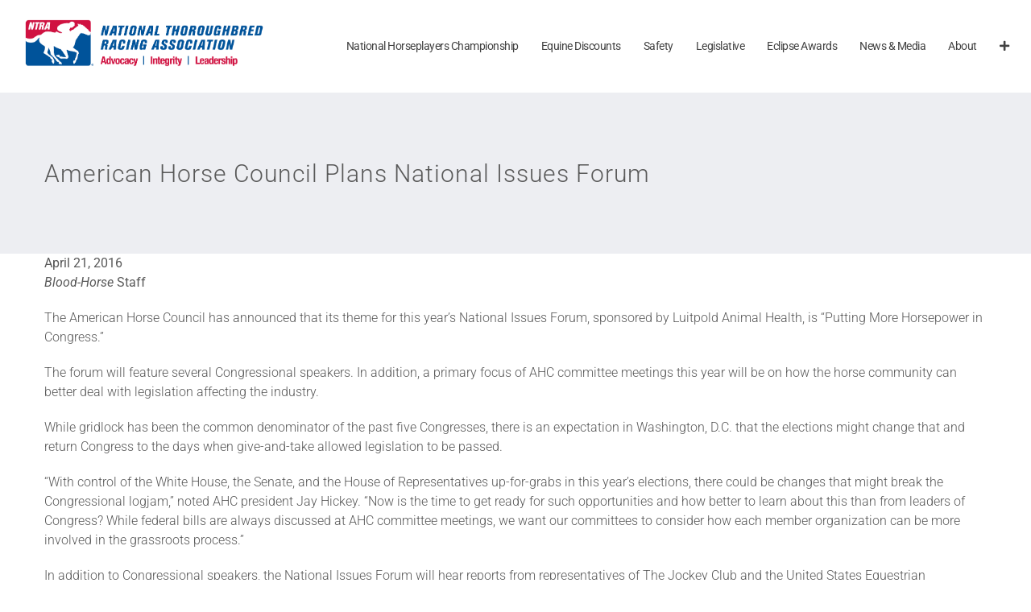

--- FILE ---
content_type: text/html; charset=UTF-8
request_url: https://www.ntra.com/wp-admin/admin-ajax.php?action=fusion_login_nonce
body_size: -481
content:
<input type="hidden" id="_wpnonce" name="_wpnonce" value="f4d10be0ae" />

--- FILE ---
content_type: text/css; charset=UTF-8
request_url: https://www.ntra.com/wp-content/plugins/bluemil-ntra-polls/inc/bm-polls.css?ver=1.0
body_size: 1176
content:
/* This is a reset value. If any changes are made to the following width
 * values in reveal.css, this value should be reset to match. It's used to
 * reset an adjustable-width modal.
 * modalBlock
 * modalHeading
 * modalContent
 */
#modalStandardWidth {
    width: 80%;
	height: 0px;
}

#ntra-polls-wrap #button {
	width:78px;
	height:28px;

	background-image: -webkit-linear-gradient(top, rgb(254, 218, 113), rgb(254, 186, 72));
	background-image: -moz-linear-gradient(top, rgb(254, 218, 113), rgb(254, 186, 72));
	background-image: -o-linear-gradient(top, rgb(254, 218, 113), rgb(254, 186, 72));
	background-image: -ms-linear-gradient(top, rgb(254, 218, 113), rgb(254, 186, 72));
	background-image: linear-gradient(top, rgb(254, 218, 113), rgb(254, 186, 72));
	filter: progid:DXImageTransform.Microsoft.gradient(GradientType=0,StartColorStr='#feda71', EndColorStr='#feba48');

	border:1px solid #ca9336;

	-webkit-box-shadow:
		inset 0px 1px 0px #fee395,
		      0px 1px 1px rgba(0,0,0,.15);
	-moz-box-shadow:
		inset 0px 1px 0px #fee395,
		      0px 1px 1px rgba(0,0,0,.15);
	box-shadow:
		inset 0px 1px 0px #fee395,
		      0px 1px 1px rgba(0,0,0,.15);

	-webkit-border-radius:4px;
	-moz-border-radius:4px;
	border-radius:4px;

	font-size:13px;
	font-weight:bold;
	text-align:center;
	line-height:28px;

	color:#996633;
	text-shadow:0px 1px 0px rgba(255,255,255,.4);

	position:absolute;
	top:50%;
	left:50%;
	margin-top:-14px;
	margin-left:-39px;
}

#ntra-polls-wrap #button:hover {
	background-image: -webkit-linear-gradient(top, rgb(254, 194, 82), rgb(254, 205, 97));
	background-image: -moz-linear-gradient(top, rgb(254, 194, 82), rgb(254, 205, 97));
	background-image: -o-linear-gradient(top, rgb(254, 194, 82), rgb(254, 205, 97));
	background-image: -ms-linear-gradient(top, rgb(254, 194, 82), rgb(254, 205, 97));
	background-image: linear-gradient(top, rgb(254, 194, 82), rgb(254, 205, 97));
	filter: progid:DXImageTransform.Microsoft.gradient(GradientType=0,StartColorStr='#fec252', EndColorStr='#fecd61');

	-webkit-box-shadow:
		inset 0px 1px 0px #fed17e,
		      0px 1px 1px rgba(0,0,0,.1);
	-moz-box-shadow:
		inset 0px 1px 0px #fed17e,
		      0px 1px 1px rgba(0,0,0,.1);
	box-shadow:
		inset 0px 1px 0px #fed17e,
		      0px 1px 1px rgba(0,0,0,.1);
}



.modal {
	width:90% !important;
	/*height:400px; /* this value needs to match the originalModalHeight value in public/js/layout.js */
	height: auto;
	padding:8px;

	position:absolute !important;
	top:20% !important;
	left:15% !important;
	margin-top:-74px !important;
	margin-left:-180px !important;
}


#modalHeading {
	width:90%;
	height:44px;

	background-image: -webkit-linear-gradient(top, rgb(249, 249, 249), rgb(233, 233, 233));
	background-image: -moz-linear-gradient(top, rgb(249, 249, 249), rgb(233, 233, 233));
	background-image: -o-linear-gradient(top, rgb(249, 249, 249), rgb(233, 233, 233));
	background-image: -ms-linear-gradient(top, rgb(249, 249, 249), rgb(233, 233, 233));
	background-image: linear-gradient(top, rgb(249, 249, 249), rgb(233, 233, 233));
	filter: progid:DXImageTransform.Microsoft.gradient(GradientType=0,StartColorStr='#f9f9f9', EndColorStr='#e9e9e9');

	border-bottom:1px solid #bababa;

	-webkit-box-shadow:
		inset 0px -1px 0px #fff,
		0px 1px 3px rgba(0,0,0,.08);
	-moz-box-shadow:
		inset 0px -1px 0px #fff,
		0px 1px 3px rgba(0,0,0,.08);
	box-shadow:
		inset 0px -1px 0px #fff,
		0px 1px 3px rgba(0,0,0,.08);

	-webkit-border-radius:4px 4px 0px 0px;
	-moz-border-radius:4px 4px 0px 0px;
	border-radius:4px 4px 0px 0px;

	font-size:14px;
	font-weight:bold;
	text-align:center;
	line-height:44px;

	color:#444444;
	text-shadow:0px 1px 0px #fff;
}

#modalContent {
	/*width: 90%;*/
	/*height:400px;*/
height: auto;
		padding-bottom: 2em;

	background:#fcfcfc;

	-webkit-box-shadow:0px 1px 3px rgba(0,0,0,.25);
	-moz-box-shadow:0px 1px 3px rgba(0,0,0,.25);
	box-shadow:0px 1px 3px rgba(0,0,0,.25);

	-webkit-border-radius:0px 0px 4px 4px;
	-moz-border-radius:0px 0px 4px 4px;
	border-radius:0px 0px 4px 4px;
}

#modalContent p {
	font-size:13px;
	font-weight:normal;
	text-align:center;
	line-height:22px;
	color:#555555;

	width:100%;
	float: left;

	margin:19px 0;
}


#ntra-polls-wrap .button {
	width:138px;
	height:33px;

	font-size:13px;
	font-weight:bold;
	line-height:33px;

	color:#fff;
	text-shadow:0px 1px 0px rgba(0,0,0,.2);

	-webkit-border-radius:3px;
	-moz-border-radius:3px;
	border-radius:3px;

	-webkit-box-shadow:
		inset 0px 1px 0px rgba(255,255,255,.5),
		0px 1px 2px rgba(0,0,0,.3);
	-moz-box-shadow:
		inset 0px 1px 0px rgba(255,255,255,.5),
		0px 1px 2px rgba(0,0,0,.3);
	box-shadow:
		inset 0px 1px 0px rgba(255,255,255,.5),
		0px 1px 2px rgba(0,0,0,.3);

	float:left;
}
#ntra-polls-wrap .button img { 
	float:left;
	width:33px;
	height:33px;
}



#ntra-polls-wrap .button.green {
	background: -webkit-linear-gradient(top,  rgba(170,212,79,1) 0%,rgba(116,185,49,1) 90%,rgba(106,173,45,1) 95%,rgba(96,157,41,1) 100%);
	background: -moz-linear-gradient(top,  rgba(170,212,79,1) 0%,rgba(116,185,49,1) 90%,rgba(106,173,45,1) 95%,rgba(96,157,41,1) 100%);
	background: -o-linear-gradient(top,  rgba(170,212,79,1) 0%,rgba(116,185,49,1) 90%,rgba(106,173,45,1) 95%,rgba(96,157,41,1) 100%);
	background: -ms-linear-gradient(top,  rgba(170,212,79,1) 0%,rgba(116,185,49,1) 90%,rgba(106,173,45,1) 95%,rgba(96,157,41,1) 100%);
	background: linear-gradient(top,  rgba(170,212,79,1) 0%,rgba(116,185,49,1) 90%,rgba(106,173,45,1) 95%,rgba(96,157,41,1) 100%);
	filter: progid:DXImageTransform.Microsoft.gradient( startColorstr='#aad44f', endColorstr='#609d29',GradientType=0 );

	border:1px solid #5b8821;

	margin:0 5px 0 35px;
}
#ntra-polls-wrap .button.red {
	background: -webkit-linear-gradient(top,  rgba(248,114,136,1) 0%,rgba(243,71,85,1) 90%,rgba(225,65,77,1) 95%,rgba(206,59,70,1) 100%);
	background: -moz-linear-gradient(top,  rgba(248,114,136,1) 0%,rgba(243,71,85,1) 90%,rgba(225,65,77,1) 95%,rgba(206,59,70,1) 100%);
	background: -o-linear-gradient(top,  rgba(248,114,136,1) 0%,rgba(243,71,85,1) 90%,rgba(225,65,77,1) 95%,rgba(206,59,70,1) 100%);
	background: -ms-linear-gradient(top,  rgba(248,114,136,1) 0%,rgba(243,71,85,1) 90%,rgba(225,65,77,1) 95%,rgba(206,59,70,1) 100%);
	background: linear-gradient(top,  rgba(248,114,136,1) 0%,rgba(243,71,85,1) 90%,rgba(225,65,77,1) 95%,rgba(206,59,70,1) 100%);
	filter: progid:DXImageTransform.Microsoft.gradient( startColorstr='#f87288', endColorstr='#ce3b46',GradientType=0 );

	border:1px solid #b0333e;

	margin:0 35px 0 5px;
}

.reveal-modal-bg { 
	position: fixed; 
	height: 100%;
	width: 100%;
	background: #000;
	background: rgba(0,0,0,.4);
	z-index: 100;
	display: none;
	top: 0;
	left: 0; 
}

#waitingSpinner {
    position: relative;
    top: 50%;
    left: 50%;
    z-index: 100;
}


@media only screen and (max-width: 767px) {
        
	#modalBlock {
		width:284px;
		height:156px;
		padding:8px;
		margin-left:-150px !important;
		margin-top:-78px;
	}
	#modalHeading {
		width:284px;
		height:28px;

		line-height:28px;
		font-size:0.688em;
	}
	#modalContent {
		width:284px;
		height:128px;
   	}
   	#modalContent p {
   		width:284px;
   		font-size:0.688em;
   	}
   	#ntra-polls-wrap .button img {
		width:23px;
		height:23px;
	}
	#ntra-polls-wrap .button {
		width:108px;
		height:23px;

		line-height:23px;
		font-size:0.688em;
	}
	#ntra-polls-wrap .button.green {
		margin:0 4px 0 28px !important;
	}
	#ntra-polls-wrap .button.red {
		margin:0 28px 0 4px !important;
	}
}


.bm-form-label-block {
    width: 10%;
    float: left;
    margin-left: 5%;
}

.bm-form-field-block {
    float: left;
    }

.bm-form-label {
    clear: both;
    margin-top: 30px;
    margin-left: 20px;
    line-height: 216%; // 2.15em; /* JM important to keep label and field aligned */
}

.bm-form-label bm-performance {
    /* line-height: */
}

.bm-form-field {
    clear: both;
    margin-top: 30px;
    margin-left: 20px;
}

.ui-widget-overlay.custom-overlay
{
    background-color: black;
    background-image: none;
    opacity: 0.9;
    z-index: 1040;
}

#votes-wrap {
    min-width: 500px;
    min-height: 300px;
}

#pollBlock {
    float:left;
    min-width: 25%;
}

#pollBlock .pollLabel {
    float:left;
    padding-right: 1em;
    text-align: right;
}

#pollBlock .pollInput {
    float: left;
    margin-left: 1em;
}

#pollSubmit {
    margin-top: 1.5em;
    float: left;
    display: block;
    clear: both;
}

.pollEntry {
    display: inline-block;
}

#prevPollBlock {
    float: left;
    margin-top: -25px;
    margin-left: 100px;
}

.centerDiv {
    width: 25%;
    margin: 0 auto; 
    padding-top: 15px;
}


.bm-form-label, .bm-form-field {
    height: 3em;
}

.bm-form-label-block {
    width: 15%;
}



/* for smaller screens */

@media (max-width: 485px) {
    #prevPollBlock {
        float:left;
        margin-top: 15px;
        margin-left: 50px;
    }
    
}

--- FILE ---
content_type: text/css; charset=UTF-8
request_url: https://www.ntra.com/wp-content/plugins/bluemil-ntra-polls/inc/jquery.timepickerAdd.css?ver=1.0
body_size: 598
content:
/**
 * Style-sheet for dtpicker
 * https://github.com/mugifly/jquery-simple-datetimepicker
 */

.bm_datepicker {
	display: inline-block;
	font: 15px/1.5 "Helvetica Neue", mplus-2c, Helvetica, Arial, "Hiragino Kaku Gothic Pro", Meiryo, sans-serif;
	font-weight: 300;
	border: 1px solid #dfdfdf;
	border-radius: 3px;
		-webkit-border-radius: 3px;  
		-moz-border-radius: 3px;
	box-shadow: 0.5px 0.5px 0px #c8c8c8;
		-webkit-box-shadow: 0.5px 0.5px 3px #eeeeee;
		-moz-box-shadow: 0.5px 0.5px 3px #eeeeee;
}

/*
 * datepicker_header
*/

.bm_datepicker > .bm_datepicker_header{
	padding-top:	2px;
	padding-bottom: 2px;
	padding-left:	5px;
	padding-right: 5px;
	background-color:	#eeeeee;
	color: #3f3f3f;
	text-align: center;
	font-size: 9pt;
	font-weight: bold;
	user-select: none;
		-webkit-user-select: none;
		-moz-user-select: none;
}

.bm_datepicker > .bm_datepicker_header > a {
	user-select: none;
		-webkit-user-select: none;
		-moz-user-select: none;
	cursor: pointer;
	color: #3b7796;
}

.bm_datepicker > .bm_datepicker_header > a:hover {
	color: #303030;
	background-color:	#c8c8c8;
}

.bm_datepicker > .bm_datepicker_header > a:active {
	color: #ffffff;
	background-color:	#808080;
}

.bm_datepicker > .bm_datepicker_header > span {
	margin-left: 20px;
	margin-right: 20px;
	user-select: none;
		-webkit-user-select: none;
		-moz-user-select: none;
}

.bm_datepicker > .bm_datepicker_header > .icon-home {
	position:	absolute;
	display:		block;
	float:		left;
	margin-top:	2px;
	margin-left:	5px;
	width:		11pt;
	height:		11pt;
	vertical-align: middle;
}

.bm_datepicker > .bm_datepicker_header > .icon-home > svg > g > path {
	fill: #3b7796;
}

.bm_datepicker > .bm_datepicker_header > a:hover > svg > g > path {
	fill: #303030; /* Icon button hover color */
}


/*
 * datepicker_inner_container 
*/

.bm_datepicker > .bm_datepicker_inner_container {
	margin: -2px 0px -2px 0px;
	background-color: #d2d2d2;
	border: 1px solid #c8c8c8;
	border-radius: 3px;
		-webkit-border-radius: 3px;  
		-moz-border-radius: 3px;

	box-shadow: 0.5px 0px 3px #c8c8c8;
		-webkit-box-shadow: 0.5px 0px 3px #c8c8c8;
		-moz-box-shadow: 0.5px 0px 3px #c8c8c8;
}

.bm_datepicker > .bm_datepicker_inner_container:after {
	content: ".";
	display: block;
	height: 0;
	clear: both;
	visibility: hidden;
}

/*
 * datepicker_inner_container > datepicker_calendar
*/

.bm_datepicker > .bm_datepicker_inner_container > .bm_datepicker_calendar {
	float: left;
	width: auto;
	
	margin-top: -0.5px;
	margin-left: -1px;
	margin-bottom: -2px;
	
	background-color:	#ffffff;
	border: 1px solid #c8c8c8;
	
	border-top:none;
	border-top-left-radius: 3px;
	border-bottom-left-radius: 3px;
		-webkit-border-top-left-radius:	3px;
		-webkit-border-bottom-left-radius: 3px;
		-moz-border-radius-topleft:		3px;
		-moz-border-radius-bottomleft:	3px;
}

.bm_datepicker > .bm_datepicker_inner_container > .bm_datepicker_calendar > table {
    padding: 10px;
}

/*
 * datepicker_inner_container > datepicker_calendar > datepicker_table > tbody > tr > th (WDay-cell)
*/

.bm_datepicker > .bm_datepicker_inner_container > .bm_datepicker_calendar > .bm_datepicker_table > tbody > tr > th {
	color:	#646464;
	width: 18px;
	font-size: small;
	font-weight: normal;
	text-align:center;
}

/*
 * datepicker_inner_container > datepicker_calendar > datepicker_table > tbody > tr > td (Day-cell)
*/

.bm_datepicker > .bm_datepicker_inner_container > .bm_datepicker_calendar > .bm_datepicker_table > tbody > tr > td {
	color:	#000000;
	font-size: small;
	text-align:center;
	
	user-select: none;
		-webkit-user-select: none;
		-moz-user-select: none;
	cursor: pointer;
}

.bm_datepicker > .bm_datepicker_inner_container > .bm_datepicker_calendar > .bm_datepicker_table > tbody > tr > td.today {
	border-bottom: #bfbfbf solid 2px;
	margin-bottom: -2px;
}

.bm_datepicker > .bm_datepicker_inner_container > .bm_datepicker_calendar > .bm_datepicker_table > tbody > tr > td.wday_sat {
	color:	#0044aa;
}

.bm_datepicker > .bm_datepicker_inner_container > .bm_datepicker_calendar > .bm_datepicker_table > tbody > tr > td.wday_sun {
	color:	#e13b00;
}

.bm_datepicker > .bm_datepicker_inner_container > .bm_datepicker_calendar > .bm_datepicker_table > tbody > tr > td.day_another_month {
	color:	#cccccc;
}

.bm_datepicker > .bm_datepicker_inner_container > .bm_datepicker_calendar > .bm_datepicker_table > tbody > tr > td.day_in_past {
	cursor: default;
	color: #cccccc;
}

.bm_datepicker > .bm_datepicker_inner_container > .bm_datepicker_calendar > .bm_datepicker_table > tbody > tr > td.day_in_unallowed {
	cursor: default;
	color: #cccccc;
}

.bm_datepicker > .bm_datepicker_inner_container > .bm_datepicker_calendar > .bm_datepicker_table > tbody > tr > td.out_of_range {
	cursor: default;
	color: #cccccc;
}

.bm_datepicker > .bm_datepicker_inner_container > .bm_datepicker_calendar > .bm_datepicker_table > tbody > tr > td.active {
	color: #ffffff;
	background-color:	#808080;
}

.bm_datepicker > .bm_datepicker_inner_container > .bm_datepicker_calendar > .bm_datepicker_table > tbody > tr > td.hover {
	color: #000000;
	background-color:	#c8c8c8;
}

/*
 * datepicker_inner_container > datepicker_timelist
*/

.bm_datepicker > .bm_datepicker_inner_container > .bm_datepicker_timelist {
	float: left;
	width: 4.2em;
	height: 118px;
	
	margin-top: -0.5px;
	padding: 5px;
	padding-left: 0px;
	padding-right: 0px;
	
	overflow: auto;
	overflow-x: hidden; 
	
	background-color:	#ffffff;
	
	border-top-right-radius: 3px;
	border-bottom-right-radius: 3px;
	-webkit-border-top-right-radius:	3px;
	-webkit-border-bottom-right-radius: 3px;
	-moz-border-radius-topright:		3px;
	-moz-border-radius-bottomright:	3px;
}

/*
.bm_datepicker > .bm_datepicker_inner_container > .bm_datepicker_timelist::after {
	content: ".";
	display: block;
	height: 0;
	clear: both;
	visibility: hidden;
}
*/

.bm_datepicker > .bm_datepicker_inner_container > .bm_datepicker_timelist::-webkit-scrollbar {
	overflow: hidden;
	width: 6px;
	background: #fafafa;
	
	border-top-right-radius: 3px;
	border-bottom-right-radius: 3px;
	-webkit-border-top-right-radius:	3px;
	-webkit-border-bottom-right-radius: 3px;
	-moz-border-radius-topright:		3px;
	-moz-border-radius-bottomright:	3px;
}

.bm_datepicker > .bm_datepicker_inner_container > .bm_datepicker_timelist::-webkit-scrollbar:horizontal {
	height: 1px;
}

.bm_datepicker > .bm_datepicker_inner_container > .bm_datepicker_timelist::-webkit-scrollbar-button {
	display: none;
}

.bm_datepicker > .bm_datepicker_inner_container > .bm_datepicker_timelist::-webkit-scrollbar-piece {
	background: #eee;
}

.bm_datepicker > .bm_datepicker_inner_container > .bm_datepicker_timelist::-webkit-scrollbar-piece:start {
	background: #eee;
}

.bm_datepicker > .bm_datepicker_inner_container > .bm_datepicker_timelist::-webkit-scrollbar-thumb {
	background: #aaaaaa;
	border-radius: 3px;
		-webkit-border-radius: 3px;  
		-moz-border-radius: 3px;
}

.bm_datepicker > .bm_datepicker_inner_container > .bm_datepicker_timelist::-webkit-scrollbar-corner {
	background: #333;
}

.bm_datepicker > .bm_datepicker_inner_container > .bm_datepicker_timelist > div.timelist_item {
	padding-top:   1px;
	padding-bottom:1px;
	padding-left:  7px;
	padding-right: 25px;
	margin-top: 5px;
	margin-bottom: 2px;
	font-size: small;
	
	user-select: none;
		-webkit-user-select: none;
		-moz-user-select: none;
	cursor: pointer;
}

.bm_datepicker > .bm_datepicker_inner_container > .bm_datepicker_timelist > div.timelist_item.time_in_past {
	cursor: default;
	color: #cccccc;
}

.bm_datepicker > .bm_datepicker_inner_container > .bm_datepicker_timelist > div.timelist_item.out_of_range {
	cursor: default;
	color: #cccccc;
}
.bm_datepicker > .bm_datepicker_inner_container > .bm_datepicker_timelist > div.timelist_item.active {
	color: #ffffff;
	background-color:	#808080;
}

.bm_datepicker > .bm_datepicker_inner_container > .bm_datepicker_timelist > div.timelist_item.hover {
	color: #000000;
	background-color:	#c8c8c8;
}


--- FILE ---
content_type: application/javascript; charset=UTF-8
request_url: https://www.ntra.com/wp-content/themes/Avada-Child-Theme/lib/js/countryState.js?ver=1.0
body_size: 4380
content:
// State table
//
// To edit the list, just delete a line or add a line. Order is important.
// The order displayed here is the order it appears on the drop down.
//
var state = '\
US:AK:Alaska|\
US:AL:Alabama|\
US:AR:Arkansas|\
US:AS:American Samoa|\
US:AZ:Arizona|\
US:CA:California|\
US:CO:Colorado|\
US:CT:Connecticut|\
US:DC:D.C.|\
US:DE:Delaware|\
US:FL:Florida|\
US:FM:Micronesia|\
US:GA:Georgia|\
US:GU:Guam|\
US:HI:Hawaii|\
US:IA:Iowa|\
US:ID:Idaho|\
US:IL:Illinois|\
US:IN:Indiana|\
US:KS:Kansas|\
US:KY:Kentucky|\
US:LA:Louisiana|\
US:MA:Massachusetts|\
US:MD:Maryland|\
US:ME:Maine|\
US:MH:Marshall Islands|\
US:MI:Michigan|\
US:MN:Minnesota|\
US:MO:Missouri|\
US:MP:Marianas|\
US:MS:Mississippi|\
US:MT:Montana|\
US:NC:North Carolina|\
US:ND:North Dakota|\
US:NE:Nebraska|\
US:NH:New Hampshire|\
US:NJ:New Jersey|\
US:NM:New Mexico|\
US:NV:Nevada|\
US:NY:New York|\
US:OH:Ohio|\
US:OK:Oklahoma|\
US:OR:Oregon|\
US:PA:Pennsylvania|\
US:PR:Puerto Rico|\
US:PW:Palau|\
US:RI:Rhode Island|\
US:SC:South Carolina|\
US:SD:South Dakota|\
US:TN:Tennessee|\
US:TX:Texas|\
US:UT:Utah|\
US:VA:Virginia|\
US:VI:Virgin Islands|\
US:VT:Vermont|\
US:WA:Washington|\
US:WI:Wisconsin|\
US:WV:West Virginia|\
US:WY:Wyoming|\
US:AA:Military Americas|\
US:AE:Military Europe/ME/Canada|\
US:AP:Military Pacific|\
CA:AB:Alberta|\
CA:BC:British Columbia|\
CA:MB:Manitoba|\
CA:NB:New Brunswick|\
CA:NL:Newfoundland and Labrador|\
CA:NS:Nova Scotia|\
CA:NT:Northwest Territories|\
CA:NU:Nunavut|\
CA:ON:Ontario|\
CA:PE:Prince Edward Island|\
CA:QC:Quebec|\
CA:SK:Saskatchewan|\
CA:YT:Yukon Territory|\
AU:AAT:Australian Antarctic Territory|\
AU:ACT:Australian Capital Territory|\
AU:NT:Northern Territory|\
AU:NSW:New South Wales|\
AU:QLD:Queensland|\
AU:SA:South Australia|\
AU:TAS:Tasmania|\
AU:VIC:Victoria|\
AU:WA:Western Australia|\
BR:AC:Acre|\
BR:AL:Alagoas|\
BR:AM:Amazonas|\
BR:AP:Amapa|\
BR:BA:Baia|\
BR:CE:Ceara|\
BR:DF:Distrito Federal|\
BR:ES:Espirito Santo|\
BR:FN:Fernando de Noronha|\
BR:GO:Goias|\
BR:MA:Maranhao|\
BR:MG:Minas Gerais|\
BR:MS:Mato Grosso do Sul|\
BR:MT:Mato Grosso|\
BR:PA:Para|\
BR:PB:Paraiba|\
BR:PE:Pernambuco|\
BR:PI:Piaui|\
BR:PR:Parana|\
BR:RJ:Rio de Janeiro|\
BR:RN:Rio Grande do Norte|\
BR:RO:Rondonia|\
BR:RR:Roraima|\
BR:RS:Rio Grande do Sul|\
BR:SC:Santa Catarina|\
BR:SE:Sergipe|\
BR:SP:Sao Paulo|\
BR:TO:Tocatins|\
NL:DR:Drente|\
NL:FL:Flevoland|\
NL:FR:Friesland|\
NL:GL:Gelderland|\
NL:GR:Groningen|\
NL:LB:Limburg|\
NL:NB:Noord Brabant|\
NL:NH:Noord Holland|\
NL:OV:Overijssel|\
NL:UT:Utrecht|\
NL:ZH:Zuid Holland|\
NL:ZL:Zeeland|\
UK:AVON:Avon|\
UK:BEDS:Bedfordshire|\
UK:BERKS:Berkshire|\
UK:BUCKS:Buckinghamshire|\
UK:CAMBS:Cambridgeshire|\
UK:CHESH:Cheshire|\
UK:CLEVE:Cleveland|\
UK:CORN:Cornwall|\
UK:CUMB:Cumbria|\
UK:DERBY:Derbyshire|\
UK:DEVON:Devon|\
UK:DORSET:Dorset|\
UK:DURHAM:Durham|\
UK:ESSEX:Essex|\
UK:GLOUS:Gloucestershire|\
UK:GLONDON:Greater London|\
UK:GMANCH:Greater Manchester|\
UK:HANTS:Hampshire|\
UK:HERWOR:Hereford & Worcestershire|\
UK:HERTS:Hertfordshire|\
UK:HUMBER:Humberside|\
UK:IOM:Isle of Man|\
UK:IOW:Isle of Wight|\
UK:KENT:Kent|\
UK:LANCS:Lancashire|\
UK:LEICS:Leicestershire|\
UK:LINCS:Lincolnshire|\
UK:MERSEY:Merseyside|\
UK:NORF:Norfolk|\
UK:NHANTS:Northamptonshire|\
UK:NTHUMB:Northumberland|\
UK:NOTTS:Nottinghamshire|\
UK:OXON:Oxfordshire|\
UK:SHROPS:Shropshire|\
UK:SOM:Somerset|\
UK:STAFFS:Staffordshire|\
UK:SUFF:Suffolk|\
UK:SURREY:Surrey|\
UK:SUSS:Sussex|\
UK:WARKS:Warwickshire|\
UK:WMID:West Midlands|\
UK:WILTS:Wiltshire|\
UK:YORK:Yorkshire|\
EI:CO ANTRIM:County Antrim|\
EI:CO ARMAGH:County Armagh|\
EI:CO DOWN:County Down|\
EI:CO FERMANAGH:County Fermanagh|\
EI:CO DERRY:County Londonderry|\
EI:CO TYRONE:County Tyrone|\
EI:CO CAVAN:County Cavan|\
EI:CO DONEGAL:County Donegal|\
EI:CO MONAGHAN:County Monaghan|\
EI:CO DUBLIN:County Dublin|\
EI:CO CARLOW:County Carlow|\
EI:CO KILDARE:County Kildare|\
EI:CO KILKENNY:County Kilkenny|\
EI:CO LAOIS:County Laois|\
EI:CO LONGFORD:County Longford|\
EI:CO LOUTH:County Louth|\
EI:CO MEATH:County Meath|\
EI:CO OFFALY:County Offaly|\
EI:CO WESTMEATH:County Westmeath|\
EI:CO WEXFORD:County Wexford|\
EI:CO WICKLOW:County Wicklow|\
EI:CO GALWAY:County Galway|\
EI:CO MAYO:County Mayo|\
EI:CO LEITRIM:County Leitrim|\
EI:CO ROSCOMMON:County Roscommon|\
EI:CO SLIGO:County Sligo|\
EI:CO CLARE:County Clare|\
EI:CO CORK:County Cork|\
EI:CO KERRY:County Kerry|\
EI:CO LIMERICK:County Limerick|\
EI:CO TIPPERARY:County Tipperary|\
EI:CO WATERFORD:County Waterford|\
';

// Country data table
//
// To edit the list, just delete a line or add a line. Order is important.
// The order displayed here is the order it appears on the drop down.
//
var country = '\
AF:Afghanistan|\
AL:Albania|\
DZ:Algeria|\
AS:American Samoa|\
AD:Andorra|\
AO:Angola|\
AI:Anguilla|\
AQ:Antarctica|\
AG:Antigua and Barbuda|\
AR:Argentina|\
AM:Armenia|\
AW:Aruba|\
AU:Australia|\
AT:Austria|\
AZ:Azerbaijan|\
AP:Azores|\
BS:Bahamas|\
BH:Bahrain|\
BD:Bangladesh|\
BB:Barbados|\
BY:Belarus|\
BE:Belgium|\
BZ:Belize|\
BJ:Benin|\
BM:Bermuda|\
BT:Bhutan|\
BO:Bolivia|\
BA:Bosnia And Herzegowina|\
XB:Bosnia-Herzegovina|\
BW:Botswana|\
BV:Bouvet Island|\
BR:Brazil|\
IO:British Indian Ocean Territory|\
VG:British Virgin Islands|\
BN:Brunei Darussalam|\
BG:Bulgaria|\
BF:Burkina Faso|\
BI:Burundi|\
KH:Cambodia|\
CM:Cameroon|\
CA:Canada|\
CV:Cape Verde|\
KY:Cayman Islands|\
CF:Central African Republic|\
TD:Chad|\
CL:Chile|\
CN:China|\
CX:Christmas Island|\
CC:Cocos (Keeling) Islands|\
CO:Colombia|\
KM:Comoros|\
CG:Congo|\
CD:Congo, The Democratic Republic O|\
CK:Cook Islands|\
XE:Corsica|\
CR:Costa Rica|\
CI:Cote d` Ivoire (Ivory Coast)|\
HR:Croatia|\
CU:Cuba|\
CY:Cyprus|\
CZ:Czech Republic|\
DK:Denmark|\
DJ:Djibouti|\
DM:Dominica|\
DO:Dominican Republic|\
TP:East Timor|\
EC:Ecuador|\
EG:Egypt|\
SV:El Salvador|\
GQ:Equatorial Guinea|\
ER:Eritrea|\
EE:Estonia|\
ET:Ethiopia|\
FK:Falkland Islands (Malvinas)|\
FO:Faroe Islands|\
FJ:Fiji|\
FI:Finland|\
FR:France (Includes Monaco)|\
FX:France, Metropolitan|\
GF:French Guiana|\
PF:French Polynesia|\
TA:French Polynesia (Tahiti)|\
TF:French Southern Territories|\
GA:Gabon|\
GM:Gambia|\
GE:Georgia|\
DE:Germany|\
GH:Ghana|\
GI:Gibraltar|\
GR:Greece|\
GL:Greenland|\
GD:Grenada|\
GP:Guadeloupe|\
GU:Guam|\
GT:Guatemala|\
GN:Guinea|\
GW:Guinea-Bissau|\
GY:Guyana|\
HT:Haiti|\
HM:Heard And Mc Donald Islands|\
VA:Holy See (Vatican City State)|\
HN:Honduras|\
HK:Hong Kong|\
HU:Hungary|\
IS:Iceland|\
IN:India|\
ID:Indonesia|\
IR:Iran|\
IQ:Iraq|\
IE:Ireland|\
EI:Ireland (Eire)|\
IL:Israel|\
IT:Italy|\
JM:Jamaica|\
JP:Japan|\
JO:Jordan|\
KZ:Kazakhstan|\
KE:Kenya|\
KI:Kiribati|\
KP:Korea, Democratic People\'S Repub|\
KW:Kuwait|\
KG:Kyrgyzstan|\
LA:Laos|\
LV:Latvia|\
LB:Lebanon|\
LS:Lesotho|\
LR:Liberia|\
LY:Libya|\
LI:Liechtenstein|\
LT:Lithuania|\
LU:Luxembourg|\
MO:Macao|\
MK:Macedonia|\
MG:Madagascar|\
ME:Madeira Islands|\
MW:Malawi|\
MY:Malaysia|\
MV:Maldives|\
ML:Mali|\
MT:Malta|\
MH:Marshall Islands|\
MQ:Martinique|\
MR:Mauritania|\
MU:Mauritius|\
YT:Mayotte|\
MX:Mexico|\
FM:Micronesia, Federated States Of|\
MD:Moldova, Republic Of|\
MC:Monaco|\
MN:Mongolia|\
MS:Montserrat|\
MA:Morocco|\
MZ:Mozambique|\
MM:Myanmar (Burma)|\
NA:Namibia|\
NR:Nauru|\
NP:Nepal|\
NL:Netherlands|\
AN:Netherlands Antilles|\
NC:New Caledonia|\
NZ:New Zealand|\
NI:Nicaragua|\
NE:Niger|\
NG:Nigeria|\
NU:Niue|\
NF:Norfolk Island|\
MP:Northern Mariana Islands|\
NO:Norway|\
OM:Oman|\
PK:Pakistan|\
PW:Palau|\
PS:Palestinian Territory, Occupied|\
PA:Panama|\
PG:Papua New Guinea|\
PY:Paraguay|\
PE:Peru|\
PH:Philippines|\
PN:Pitcairn|\
PL:Poland|\
PT:Portugal|\
PR:Puerto Rico|\
QA:Qatar|\
RE:Reunion|\
RO:Romania|\
RU:Russian Federation|\
RW:Rwanda|\
KN:Saint Kitts And Nevis|\
SM:San Marino|\
ST:Sao Tome and Principe|\
SA:Saudi Arabia|\
SN:Senegal|\
XS:Serbia-Montenegro|\
SC:Seychelles|\
SL:Sierra Leone|\
SG:Singapore|\
SK:Slovak Republic|\
SI:Slovenia|\
SB:Solomon Islands|\
SO:Somalia|\
ZA:South Africa|\
GS:South Georgia And The South Sand|\
KR:South Korea|\
ES:Spain|\
LK:Sri Lanka|\
NV:St. Christopher and Nevis|\
SH:St. Helena|\
LC:St. Lucia|\
PM:St. Pierre and Miquelon|\
VC:St. Vincent and the Grenadines|\
SD:Sudan|\
SR:Suriname|\
SJ:Svalbard And Jan Mayen Islands|\
SZ:Swaziland|\
SE:Sweden|\
CH:Switzerland|\
SY:Syrian Arab Republic|\
TW:Taiwan|\
TJ:Tajikistan|\
TZ:Tanzania|\
TH:Thailand|\
TG:Togo|\
TK:Tokelau|\
TO:Tonga|\
TT:Trinidad and Tobago|\
XU:Tristan da Cunha|\
TN:Tunisia|\
TR:Turkey|\
TM:Turkmenistan|\
TC:Turks and Caicos Islands|\
TV:Tuvalu|\
UG:Uganda|\
UA:Ukraine|\
AE:United Arab Emirates|\
UK:United Kingdom|\
GB:Great Britain|\
US:United States|\
UM:United States Minor Outlying Isl|\
UY:Uruguay|\
UZ:Uzbekistan|\
VU:Vanuatu|\
XV:Vatican City|\
VE:Venezuela|\
VN:Vietnam|\
VI:Virgin Islands (U.S.)|\
WF:Wallis and Furuna Islands|\
EH:Western Sahara|\
WS:Western Samoa|\
YE:Yemen|\
YU:Yugoslavia|\
ZR:Zaire|\
ZM:Zambia|\
ZW:Zimbabwe|\
';

function TrimString(sInString) {
  if ( sInString ) {
    sInString = sInString.replace( /^\s+/g, "" );// strip leading
    return sInString.replace( /\s+$/g, "" );// strip trailing
  }
}

// Populates the country selected with the counties from the country list
function populateCountry(defaultCountry) {
  if ( postCountry != '' ) {
    defaultCountry = postCountry;
  }
  var countryLineArray = country.split('|');  // Split into lines
  var selObj = document.getElementById('countrySelect');
  selObj.options[0] = new Option('Select Country','');
  selObj.selectedIndex = 0;
  for (var loop = 0; loop < countryLineArray.length; loop++) {
    lineArray = countryLineArray[loop].split(':');
    countryCode  = TrimString(lineArray[0]);
    countryName  = TrimString(lineArray[1]);
    if ( countryCode != '' ) {
      selObj.options[loop + 1] = new Option(countryName, countryCode);
    }
    if ( defaultCountry == countryCode ) {
      selObj.selectedIndex = loop + 1;
    }
  }
}

function populateState() {
  var selObj = document.getElementById('stateSelect');
  var foundState = false;
  // Empty options just in case new drop down is shorter
  if ( selObj.type == 'select-one' ) {
    for (var i = 0; i < selObj.options.length; i++) {
      selObj.options[i] = null;
    }
    selObj.options.length=null;
    selObj.options[0] = new Option('Select State','');
    selObj.selectedIndex = 0;
  }
  // Populate the drop down with states from the selected country
  var stateLineArray = state.split("|");  // Split into lines
  var optionCntr = 1;
  for (var loop = 0; loop < stateLineArray.length; loop++) {
    lineArray = stateLineArray[loop].split(":");
    countryCode  = TrimString(lineArray[0]);
    stateCode    = TrimString(lineArray[1]);
    stateName    = TrimString(lineArray[2]);
  if (document.getElementById('countrySelect').value == countryCode && countryCode != '' ) {
    // If it's a input element, change it to a select
      if ( selObj.type == 'text' ) {
        parentObj = document.getElementById('stateSelect').parentNode;
        parentObj.removeChild(selObj);
        var inputSel = document.createElement("SELECT");
        inputSel.setAttribute("name","thestate");
        inputSel.setAttribute("id","stateSelect");
        parentObj.appendChild(inputSel) ;
        selObj = document.getElementById('stateSelect');
        selObj.options[0] = new Option('Select State','');
        selObj.selectedIndex = 0;
      }
      if ( stateCode != '' ) {
        selObj.options[optionCntr] = new Option(stateName, stateCode);
      }
      // See if it's selected from a previous post
      if ( stateCode == postState && countryCode == postCountry ) {
        selObj.selectedIndex = optionCntr;
      }
      foundState = true;
      optionCntr++
    }
  }
  // If the country has no states, change the select to a text box
  if ( ! foundState ) {
    parentObj = document.getElementById('stateSelect').parentNode;
    parentObj.removeChild(selObj);
  // Create the Input Field
    var inputEl = document.createElement("INPUT");
    inputEl.setAttribute("id", "stateSelect");
    inputEl.setAttribute("type", "text");
    inputEl.setAttribute("name", "thestate");
    inputEl.setAttribute("size", 20);
    inputEl.setAttribute("value", postState);
    parentObj.appendChild(inputEl) ;
  }
}

function initCountry(country) {
  populateCountry(country);
  populateState();
}


--- FILE ---
content_type: application/javascript; charset=UTF-8
request_url: https://www.ntra.com/wp-content/themes/Avada-Child-Theme/lib/js/ajax.js?ver=6.8.3
body_size: -249
content:
var bmPromoAjaxCall = function(theAction, divRef, payAmt, dataString) {
    if(typeof isAsync == 'undefined') {
        isAsync = true;
    }
    if(typeof divRef == 'undefined') {
        divRef = false;
    }
    if(typeof dataString == 'undefined') {
        var dataString = '';
    }
    
    jQuery('#'+divRef).html('<div style="background: url(\'/wp-admin/images/wpspin_dark.gif\') no-repeat; background-size: 16px 16px; display:block;"></div>');
    jQuery('#'+divRef+' .bmSpinner').show();
    
    jQuery.post(
        ajaxurl, 
        {
            'action': theAction,
            'data': dataString,
            'payAmount': payAmt,
            'async': true
        }, 
        function(response){
            if(divRef) {
                if(response > 0) {
                    var theAmt = '<label for="amount" class="text">Amount: $' + response + '.00</label>';
                    jQuery('#'+divRef).html(theAmt);
                }
                else {
                    jQuery('#'+divRef).html('<label for="amount" class="text">Amount: $' + payAmt + '.00</label>');
                }
            }
        }
    );
};




--- FILE ---
content_type: application/javascript; charset=UTF-8
request_url: https://www.ntra.com/wp-content/plugins/bluemil-ntra-polls/inc/bm-polls.js?ver=1.0.3
body_size: 1035
content:

var base_url;
var pollId;

if(typeof ajaxurl == 'undefined') {
    var ajaxurl;
}

var sendInvitations = function(groupId, pollName) {
    
    var safetyCheck = confirm("Send the "+pollName+" poll now?");
    
    if(false === safetyCheck) {
        return false;
    }
    
    // start spinner
    var divRef = '.inviteBtn_'+groupId;
    
    jQuery(divRef).html('<img src="'+base_url+'/wp-admin/images/spinner.gif" />');
    
    jQuery.post(
        ajaxurl, 
        {
            'action': 'bm_send_invitations',
            'group_id':   groupId
        }, 
        function(response){
            //jQuery('#bmMsgBlock').show();
            jQuery(divRef).html(response);
        }
    );
};



var sendReminder = function(groupId, pollName) {
    
    var safetyCheck = confirm("Send the "+pollName+" reminder now?");
    
    if(false === safetyCheck) {
        return false;
    }
    
    // start spinner
    var divRef = '.inviteBtn_'+groupId;
    
    jQuery(divRef).html('<img src="'+base_url+'/wp-admin/images/spinner.gif" />');
    
    jQuery.post(
        ajaxurl, 
        {
            'action': 'bm_send_reminder',
            'group_id':   groupId
        }, 
        function(response){
            //jQuery('#bmMsgBlock').show();
            jQuery(divRef).html(response);
        }
    );
};



var bmValidateSelections = function(groupId) {
    // start spinner
    var divRef = '#pollFeedback_'+groupId;
    var origText = jQuery(divRef).html();
    jQuery(divRef).html('<img src="'+base_url+'/wp-admin/images/spinner.gif" />');
    
    var dataString = [];
    var tmp = new Object();
    var fieldName;
    
    var sel = [];
    var dup;
    var fieldsIncomplete = false;
    jQuery('#poll_'+groupId+' *').filter(':input').each(function(){
        if(this.value == '') {
            fieldsIncomplete = true;
            return false;
        }
        
        if ( this.name.indexOf('pick_') !== -1 ) {
            sel.push( this.value );
            if(sel.length == 10) {
                dup = checkDuplicates(sel);
                if(dup) {
                    return false;
                }
                sel = []; // reset
            }
        }
        
        fieldName = this.name.toString();
        //dataString.$fieldName = this.value;
        tmp[this.name] = this.value;
    });
    
    if(dup) {
        alert('You have duplicate entries in your form. Please correct this and resubmit.');
        jQuery(divRef).html(origText);
    }
    else if(fieldsIncomplete) {
            alert('Please make an entry for all selections before submitting.');
            jQuery(divRef).html(origText);
        }
    else {
        dataString.push(tmp);
        bmAjaxCall('bm_save_votes', groupId, divRef, true, dataString);
    }
    
    return false;
}


var bmValidateSelectionsOld = function() {
    var i, tmpStr;
    var sel = [];
    for(i=1;i<=10;i++) {
        tmpStr = jQuery('#textPoll_'+i).val();
        if(tmpStr) {
            sel.push( jQuery('#textPoll_'+i).val() );
        }
        else {
            alert('Please make an entry for all selections before submitting.');
            return false;
        }
        
    }
    
    // check for duplicates
    var dup = checkDuplicates(sel);
    if(dup) {
        alert('You have duplicate entries in your form. Please correct this and resubmit.');
        return false;
    }
    
    jQuery('#bmSelectSubmit').attr('disabled','disabled');
    return true;
};



var checkDuplicates = function (checkArr) {
    var sortedArr = checkArr.sort(); 

    var foundDuplicates = [];
    for (var i = 0; i < sortedArr.length - 1; i++) {
        if (sortedArr[i + 1] == sortedArr[i]) {
            foundDuplicates.push(sortedArr[i]);
        }
    }
    if(foundDuplicates.length > 0) {
        return true;
    }
    return false;
};


var calcPoints = function() {
    url = base_url + '/wp-admin/admin.php?page=bm-stats&action=tally';
    window.location.replace(url);
};


var bmViewResults = function(pollId) {
    url = base_url + '/wp-admin/admin.php?page=bm-stats&action=viewResults&pollId='+pollId;
    window.location.replace(url);
};


var bmCancelEdit = function(page) {
    url = base_url + '/wp-admin/admin.php?page=' + page;
    window.location.replace(url);
};



var bmCheckDelete = function(horseName) {
    if(undefined == horseName || '' == horseName) {
        horseName = '{No name provided}';
    }
    var conf = confirm('Delete '+horseName+'?');
    return conf;
};



var setBaseUrl = function(url) {
    base_url = url;
};

var setAjaxUrl = function(url) {
    ajaxurl = url;
}


var bmAjaxCall = function(theAction, pollId, divRef, isAsync, dataString) {
    if(typeof isAsync == 'undefined') {
        isAsync = true;
    }
    if(typeof divRef == 'undefined') {
        divRef = false;
    }
    if(typeof dataString == 'undefined') {
        var dataString = '';
    }
    
    jQuery.post(
        ajaxurl, 
        {
            'action': theAction,
            'poll_id': pollId,
            'data': dataString,
            'async': isAsync
        }, 
        function(response){
            if(divRef) {
                //console.log('return to '+divRef);
                jQuery(divRef).html(response);
            }
            else {
                location.reload();
            }
        }
    );
};



var bmAjaxCallToModal = function(theAction) {
    jQuery.post(
        ajaxurl,
        {
            'action': theAction,
            'poll_id': pollId,
            'async': false
        },
        function(response){
            if (response == 'reload') {
                location.reload();
            } else {
                jQuery(response).appendTo('body').modal();
            }
        }
    );
};


var showSnapshot = function(pollId) {
    // start spinner
    var divRef = '#snapshotBtn_'+pollId;
    jQuery(divRef).html('<img src="'+base_url+'/wp-admin/images/spinner.gif" />');
    
    bmAjaxCallToModal('bm_show_snapshot', pollId, false);
    jQuery(divRef).html('<input type="button" name="tally_votes" value="Count Votes" onClick="countSnapshot('+pollId+')" />');
}

var setPollId = function(id) {
    pollId = id;
}

jQuery(document).ready(function() {
    jQuery('.bm_datePick').appendDtpicker();

    jQuery('.show-votes-ajax').click(function(event) {
        event.preventDefault();
        this.blur(); // Manually remove focus from clicked link.
        // prevent race condition with poll id being set separately
        setTimeout(bmAjaxCallToModal('bm_show_votes'), 1000);
    });

    jQuery('.show-totals-ajax').click(function(event) {
        event.preventDefault();
        this.blur(); // Manually remove focus from clicked link.
        // prevent race condition with poll id being set separately
        setTimeout(bmAjaxCallToModal('bm_show_totals'), 1000);
    });


    jQuery('.show-snapshot-ajax').click(function(event) {
        event.preventDefault();
        this.blur(); // Manually remove focus from clicked link.
        // prevent race condition with poll id being set separately
        setTimeout(bmAjaxCallToModal('bm_test_count_votes'), 1000);
    });


    jQuery('.test-count-ajax').click(function(event) {
        event.preventDefault();
        this.blur(); // Manually remove focus from clicked link.
        // prevent race condition with poll id being set separately
        setTimeout(bmAjaxCallToModal('bm_count_votes'), 1000);
    });
});
    